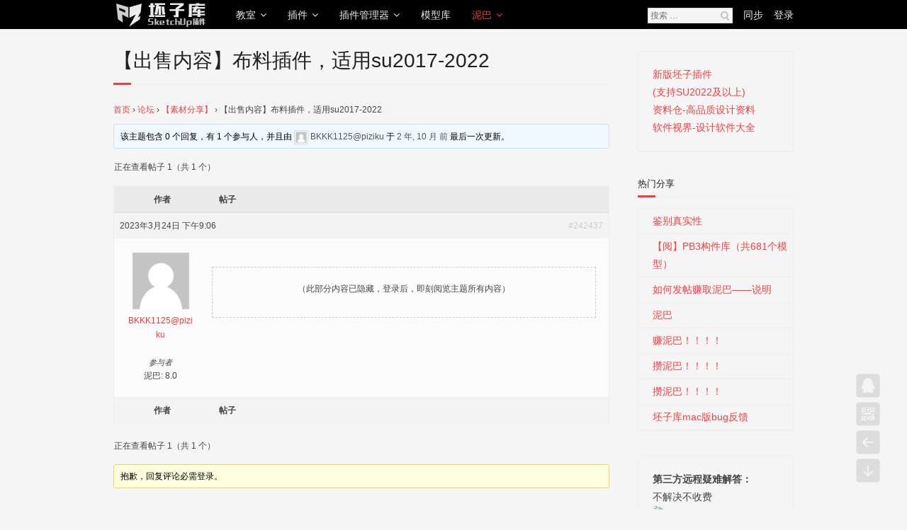

--- FILE ---
content_type: text/html; charset=UTF-8
request_url: http://www.piziku.com/forums/topic/chu-shou-nei-rong-bu-liao-cha-jian-shi-yong-su2017-2022
body_size: 50568
content:
<!DOCTYPE html>
<html>
<head>
<meta http-equiv="X-UA-Compatible" content="IE=edge,chrome=1">
<meta http-equiv="content-type" content="text/html;charset=utf-8">
<!---->
<meta name="viewport" content="width=device-width" />
<!--[if !IE]>
<script src="http://qn-piziku.piziku.com/wp-content/themes/minamaze/lib/scripts/html5.js" type="text/javascript"></script>
<![endif]-->
<meta name="description" content="首页 &rsaquo; 论坛 &rsaquo; 【素材分享】 &rsaquo; 【出售内容】布料插件，适用su2017-2022 该主题包含 0 个回复，有 1 个参与人，并且由 &nbsp;BKKK1125@piziku 于 2 年, 10 月 前 最后一次更新。 正在查看帖子 1（共 1 个） 作者 帖子 2023年3月24日 下午9:06 #242437 BKKK1125@piziku参与者&hellip;" />
<meta name="keywords" content="" />

<title>主题：【出售内容】布料插件，适用su2017-2022 | </title>
<link rel="alternate" type="application/rss+xml" title="SketchUp坯子库 &raquo; Feed" href="http://www.piziku.com/feed" />
<link rel="alternate" type="application/rss+xml" title="SketchUp坯子库 &raquo; 评论Feed" href="http://www.piziku.com/comments/feed" />
<link rel='stylesheet' id='ezas-css-frontend-css'  href='http://qn-piziku.piziku.com/wp-content/plugins/ez-ajax-search/assets/css/ezas-frontend.css?ver=1533362060' type='text/css' media='all' />
<link rel='stylesheet' id='login-with-ajax-css'  href='http://qn-piziku.piziku.com/wp-content/plugins/login-with-ajax/widget/widget.css?ver=1533362060' type='text/css' media='all' />
<link rel='stylesheet' id='bbp-default-css'  href='http://qn-piziku.piziku.com/wp-content/plugins/bbpress/templates/default/css/bbpress.css?ver=1533362060' type='text/css' media='screen' />
<link rel='stylesheet' id='font-awesome-min-css'  href='http://qn-piziku.piziku.com/wp-content/themes/minamaze/lib/extentions/font-awesome/css/font-awesome.min.css?ver=1533362060' type='text/css' media='all' />
<link rel='stylesheet' id='font-awesome-cdn-css'  href='http://qn-piziku.piziku.com/wp-content/themes/minamaze/lib/extentions/font-awesome-4.2.0/css/font-awesome.min.css?ver=1533362060' type='text/css' media='all' />
<link rel='stylesheet' id='dashicons-css-css'  href='http://qn-piziku.piziku.com/wp-content/themes/minamaze/lib/extentions/dashicons/css/dashicons.css?ver=1533362060' type='text/css' media='all' />
<link rel='stylesheet' id='bootstrap-css'  href='http://qn-piziku.piziku.com/wp-content/themes/minamaze/lib/extentions/bootstrap/css/bootstrap.min.css?ver=1533362060' type='text/css' media='all' />
<link rel='stylesheet' id='prettyPhoto-css'  href='http://qn-piziku.piziku.com/wp-content/themes/minamaze/lib/extentions/prettyPhoto/css/prettyPhoto.css?ver=1533362060' type='text/css' media='all' />
<link rel='stylesheet' id='style-css'  href='http://qn-piziku.piziku.com/wp-content/themes/minamaze/style.css?ver=1533362060' type='text/css' media='all' />
<link rel='stylesheet' id='shortcodes-css'  href='http://qn-piziku.piziku.com/wp-content/themes/minamaze/styles/style-shortcodes.css?ver=1533362060' type='text/css' media='all' />
<link rel='stylesheet' id='d4p-bbattachments-css-css'  href='http://qn-piziku.piziku.com/wp-content/plugins/gd-bbpress-attachments/css/gd-bbpress-attachments.css?ver=1533362060' type='text/css' media='all' />
<link rel='stylesheet' id='mycred-widget-css'  href='http://qn-piziku.piziku.com/wp-content/plugins/mycred/assets/css/widget.css?ver=1533362060' type='text/css' media='all' />
<link rel='stylesheet' id='sidebarright-css'  href='http://qn-piziku.piziku.com/wp-content/themes/minamaze/styles/layouts/thinkup-right-sidebar.css?ver=1533362060' type='text/css' media='all' />
<link rel='stylesheet' id='responsive-css'  href='http://qn-piziku.piziku.com/wp-content/themes/minamaze/styles/style-responsive.css?ver=1533362060' type='text/css' media='all' />
<script type='text/javascript' src='http://cdn.staticfile.org/jquery/1.11.1/jquery.min.js?ver=1533362060'></script>
<script type='text/javascript' src='http://cdn.staticfile.org/jquery-migrate/1.2.1/jquery-migrate.min.js?ver=1533362060'></script>
<script type='text/javascript' src='http://qn-piziku.piziku.com/wp-content/plugins/login-with-ajax/widget/login-with-ajax.js?ver=1533362060'></script>
<link rel="EditURI" type="application/rsd+xml" title="RSD" href="http://www.piziku.com/xmlrpc.php?rsd" />
<link rel="wlwmanifest" type="application/wlwmanifest+xml" href="http://www.piziku.com/wp-includes/wlwmanifest.xml" /> 
<link rel='next' title='如何发帖赚取泥巴——说明' href='http://www.piziku.com/forums/topic/ru-he-fa-tie-zhuan-qu-ni-ba-shuo-ming' />
<link rel='canonical' href='http://www.piziku.com/forums/topic/chu-shou-nei-rong-bu-liao-cha-jian-shi-yong-su2017-2022' />
<link rel='shortlink' href='http://www.piziku.com/?p=242437' />

<!--Plugin WP Toolbar Removal 2014.0816.0392 Active - Tag 74be16979710d4c4e7c6647856088456-->

<!--Site Optimized to Speedup Control Panel Minimize Memory Consumption with Disabled Toolbar-->

<script type="text/javascript">
                /* <![CDATA[ */
                var gdbbPressAttachmentsInit = {
                    max_files: 4                };
                /* ]]> */
        </script><link rel="Shortcut Icon" type="image/x-icon" href="http://qn-piziku.piziku.com/wp-content/uploads/2015/04/v-small.png" /><script type="text/javascript" src="http://cdn.staticfile.org/jquery/1.11.1/jquery.min.js"></script>
<script type='text/javascript'>
///////////////////////
function pizi_realdown(msg){
	alert(msg);
	window.location=msg;
};
//////////////////////
function pizi_tijiao(msg11)
{
    if (/SketchUp/i.test(navigator.userAgent)) {
    	$.ajax({
        	type:'post',
        	url:'/pz/dow2.php',
		dataType: "text",
		async : true,
        	data:"na="+msg11,
        	success: function(data){window.location=data;}, //显示操作提示
		error: function(){alert("对不起，服务器开小差了！");}
    	});
    } else {
    	alert("请先安装：坯子库管理器，并在SketchUp里点击按钮\n\n请查看安装说明");
    }
};
function pizi_tijiao_rbz(msg11)
{
    if (/SketchUp/i.test(navigator.userAgent)) {
        window.location=msg11;
    } else {
        alert("请先安装：坯子库管理器，并在SketchUp里点击按钮\n\n请查看安装说明");
    }
};

</script>

</head>

<body class="topic bbpress single single-topic postid-242437 layout-responsive header-style1 group-blog">

<div id="body-core" class="hfeed site">

	<header id="site-header" style="">

		<!--修改header的高度-->
		<div id="header" style="padding:0px;">
			<div id="header-core" >
			
			<div id="logo" style="margin:0px 0px -10px 0px;padding-top:3px;float:left;">
				<a rel="home" href="http://www.piziku.com/"><img src="http://qn-piziku.piziku.com/wp-content/uploads/2016/05/logo1605182.png" alt="Logo"></a>
			</div>			
			<div style="float:right;padding:0px 0px 0px 15px;">
				<div style="padding:11px 0px 0px 0px;"><a style="color:#eee;" href="https://id.dazhanghao.com/signin?client_id=1001&redirect_uri=http://www.piziku.com/piziku-oauth&response_type=code&state=http%3A%2F%2Fwww.piziku.com%2Fforums%2Ftopic%2Fchu-shou-nei-rong-bu-liao-cha-jian-shi-yong-su2017-2022">登录</a></div>			</div>
			<div style="float:right;padding:0px 0px 0px 15px;cursor:pointer;" onmousedown="if(document.getElementById('logindiv').style.display == 'none'){document.getElementById('logindiv').style.display = 'block'}else{document.getElementById('logindiv').style.display = 'none'};">
				<div style="padding:11px 0px 0px 0px;"><a style="color:#eee;">同步</a></div>			</div>
			<!--增加搜索代码-->
                        <div style="width:30%;float:right">
                        	<div class='ezas-wrapper ezas-theme-default' data-id='2699' data-settings='{"caching":"false","count":"12","id":2699,"min_length":"2","text_empty":"\u6ca1\u6709\u641c\u7d22\u5230\u5185\u5bb9\uff0c\u8bf7\u66f4\u6362\u5173\u952e\u8bcd"}'><script type="text/javascript">
function delHtmlTag(str)
{
   var str=str.replace(/<\/?[^>]*>/gim,"");//去掉所有的html标记
   var result=str.replace(/(^\s+)|(\s+$)/g,"");//去掉前后空格
   return  result.replace(/\s/g,"");//去除文章中间空格
}
function checkall(){
//return false;
var name = document.getElementById("pizisearch").value;
if(name == ""){
    //alert("111");
    return false;
};
var strr=delHtmlTag(name);
if(strr.length==0){return false};
if(escape(strr).indexOf("%u")<0){
	if(strr.length<2){alert("请至少输入两个字符搜索");return false};
};
};
//搜索框伸缩
$(document).ready(function(){
   $(".search1").focus(function(){
  	                    $(this).stop(true,false).animate({width:"100%"},"slow");
           });
   $(".search1").blur(function(){
 	$(this).delay(100).animate({width:"120px"},"slow");
				});
});
</script>
	<form method="get" class="searchform" style="display:block;width:100%;height:30px;line-height:0px;text-align:right;vertical-align: middle;padding:11px 0px 0px 0px;" onsubmit="return checkall()" action="http://www.piziku.com/" role="search">
		<!--调整input的高度-->
				<input type="text" class="search1" name="s" id="pizisearch" style="font-size:12px;height:22px;line-height:18px;width:120px;vertical-align:middle;padding:0px;color:#333; background-color:#f5f5f5;border:solid 1px #ddd;" value="" placeholder=" 搜索 &hellip;" />
		<input type="submit" class="searchsubmit" style="font-size:12px;height:20px;line-height:0px;width:0px;text-align:center;vertical-align: middle;padding:0px;display:block;position:absolute;" name="submit;background:#ddd;" value="搜索" />
<img src="http://qn-piziwordpressuse.piziku.com/search.png" style="position:absolute;top:16px;right:5px;width:12px;">	
</form>
<div class='ezas-clear'><span class='ezas-clear-button'></span></div><div class='ezas-results ezas-results-absolute'></div><div class='ezas-searching ezas-results-absolute'><img src='http://qn-piziku.piziku.com/wp-content/plugins/ez-ajax-search/assets/img/loading-icons/loading-1.gif' alt='搜索中...' class='ezas-loading-icon' /> 搜索中...</div></div>                        </div>
			<!--增加搜索代码-->
			<div style="width:100%;position:absolute;max-width:960px;z-index:199;top:42px;">
                        	<div id="logindiv" style="display:none;">	<div class="lwa lwa-default">        <form class="lwa-form" action="http://www.piziku.com/wp-login.php" method="post">
        	<div>
        	<span class="lwa-status"></span>
            <table>
                <tr class="lwa-username">
                    <td class="lwa-username-label">
                        <label>用户名</label>
                    </td>
                    <td class="lwa-username-input">
                        <input type="text" name="log" />
                    </td>
                </tr>
                <tr class="lwa-password">
                    <td class="lwa-password-label">
                        <label>密码</label>
                    </td>
                    <td class="lwa-password-input">
                        <input type="password" name="pwd" />
                    </td>
                </tr>
                <tr><td colspan="2"></td></tr>
                <tr class="lwa-submit">
                    <td class="lwa-submit-button">
                        <input type="submit" name="wp-submit" id="lwa_wp-submit" value="同步账户" tabindex="100" />
                        <input type="hidden" name="lwa_profile_link" value="" />
                        <input type="hidden" name="login-with-ajax" value="login" />
						                    </td>
                    <td class="lwa-submit-links">
                        <!--<input name="rememberme" type="checkbox" class="lwa-rememberme" value="forever" /> <label>--><!--</label>
                        <br />-->
												<a href="https://id.dazhanghao.com/signin?client_id=1001&redirect_uri=http://www.piziku.com/piziku-oauth&response_type=code&state=http%3A%2F%2Fwww.piziku.com%2Fforums%2Ftopic%2Fchu-shou-nei-rong-bu-liao-cha-jian-shi-yong-su2017-2022">新版登录,注册,密码找回</a>						<a class="lwa-links-remember1" href="http://www.piziku.com/wp-login.php?action=lostpassword" title="Password Lost and Found"></a>
						                        						<!--<br />-->
						&nbsp;<a href="http://www.piziku.com/wp-login.php?action=register" class="lwa-links-register1 lwa-links-modal1"></a>
                                            </td>
                </tr>
            </table>
            </div>
        </form>
                <form class="lwa-remember" action="http://www.piziku.com/wp-login.php?action=lostpassword" method="post" style="display:none;">
        	<div>
        	<span class="lwa-status"></span>
            <table>
                <tr>
                    <td>
                        <strong>密码找回</strong>         
                    </td>
                </tr>
                <tr>
                    <td class="lwa-remember-email">  
                                                <input type="text" name="user_login" class="lwa-user-remember" value="您的用户名或E-mail" onfocus="if(this.value == '您的用户名或E-mail'){this.value = '';}" onblur="if(this.value == ''){this.value = '您的用户名或E-mail'}" />
                                            </td>
                </tr>
                <tr>
                    <td class="lwa-remember-buttons">
                        <input type="submit" value="获得新密码" class="lwa-button-remember" />
                        <a href="#" class="lwa-links-remember-cancel">取消</a>
                        <input type="hidden" name="login-with-ajax" value="remember" />
                    </td>
                </tr>
            </table>
            </div>
        </form>
        				<div class="lwa-register lwa-register-default lwa-modal" style="display:none;">
			<h4>新用户注册</h4>
			<p><em class="lwa-register-tip">密码将会发送到您的E-mail,登录后可以更改密码</em></p>
			<form class="lwa-register-form" action="http://www.piziku.com/wp-login.php?action=register" method="post">
				<div>
				<span class="lwa-status"></span>
				<p class="lwa-username">
					<label>用户名<br />
					<input type="text" name="user_login" id="user_login" class="input" size="20" tabindex="10" /></label>
				</p>
				<p class="lwa-email">
					<label>E-mail<br />
					<input type="text" name="user_email" id="user_email" class="input" size="25" tabindex="20" /></label>
				</p>
												<p class="submit">
					<input type="submit" name="wp-submit" id="wp-submit" class="button-primary" value="注册" tabindex="100" />
				</p>
		        <input type="hidden" name="login-with-ajax" value="register" />
		        </div>
			</form>
		</div>
			</div>
</div> 
                        </div>
<!--static menu start-->
<div id="header-links" class="main-navigation" style="float:left;padding-left:20px;">
				<div id="header-links-inner" class="header-links">
					<ul id="menu-premenu1" class="menu"><li id="menu-item-10516" class="menu-item menu-item-type-custom menu-item-object-custom menu-item-has-children menu-item-10516"><a href="http://www.piziku.com/category/jc">教室</a>
<ul class="sub-menu">
	<li id="menu-item-14444" class="menu-item menu-item-type-taxonomy menu-item-object-category menu-item-has-children menu-item-14444"><a href="http://www.piziku.com/category/jc/album">专辑</a>
	<ul class="sub-menu">
		<li id="menu-item-14508" class="menu-item menu-item-type-taxonomy menu-item-object-category menu-item-14508"><a href="http://www.piziku.com/category/jc/album/ncutdcx">古建筑-小n</a></li>
		<li id="menu-item-14445" class="menu-item menu-item-type-taxonomy menu-item-object-category menu-item-14445"><a href="http://www.piziku.com/category/jc/album/shaoxiao">少校-LA</a></li>
	</ul>
</li>
	<li id="menu-item-2210" class="menu-item menu-item-type-custom menu-item-object-custom menu-item-has-children menu-item-2210"><a href="http://www.piziku.com/category/jc">教程</a>
	<ul class="sub-menu">
		<li id="menu-item-2195" class="menu-item menu-item-type-taxonomy menu-item-object-category menu-item-2195"><a href="http://www.piziku.com/category/jc/jian-mo-jiao-cheng">SketchUp建模教程</a></li>
	</ul>
</li>
	<li id="menu-item-2201" class="menu-item menu-item-type-custom menu-item-object-custom menu-item-has-children menu-item-2201"><a href="http://www.piziku.com/category/view">视界</a>
	<ul class="sub-menu">
		<li id="menu-item-2196" class="menu-item menu-item-type-taxonomy menu-item-object-category menu-item-2196"><a href="http://www.piziku.com/category/view/architecture">建筑 | 室内</a></li>
		<li id="menu-item-2197" class="menu-item menu-item-type-taxonomy menu-item-object-category menu-item-2197"><a href="http://www.piziku.com/category/view/landscape">景观 | 规划</a></li>
		<li id="menu-item-2198" class="menu-item menu-item-type-taxonomy menu-item-object-category menu-item-2198"><a href="http://www.piziku.com/category/view/design">设计 | 艺术</a></li>
		<li id="menu-item-2199" class="menu-item menu-item-type-taxonomy menu-item-object-category menu-item-2199"><a href="http://www.piziku.com/category/view/photography">摄影 | 绘画</a></li>
		<li id="menu-item-2200" class="menu-item menu-item-type-taxonomy menu-item-object-category menu-item-2200"><a href="http://www.piziku.com/category/view/people">人物 | 观点</a></li>
	</ul>
</li>
	<li id="menu-item-2209" class="menu-item menu-item-type-post_type menu-item-object-page menu-item-2209"><a href="http://www.piziku.com/forums/forum/sucai">论坛发帖</a></li>
</ul>
</li>
<li id="menu-item-2194" class="menu-item menu-item-type-taxonomy menu-item-object-category menu-item-has-children menu-item-2194"><a href="http://www.piziku.com/category/plugins">插件</a>
<ul class="sub-menu">
	<!--<li id="menu-item-2183" class="menu-item menu-item-type-post_type menu-item-object-page menu-item-2183"><a href="http://www.piziku.com/pi-zi-cha-jian">安装坯子库管理器</a></li>-->
	<li id="menu-item-2262" class="menu-item menu-item-type-taxonomy menu-item-object-category menu-item-2262"><a href="http://www.piziku.com/category/plugins/jihegongju">集合工具</a></li>
	<li id="menu-item-2260" class="menu-item menu-item-type-taxonomy menu-item-object-category menu-item-2260"><a href="http://www.piziku.com/category/plugins/xianmian">线面工具</a></li>
	<li id="menu-item-2259" class="menu-item menu-item-type-taxonomy menu-item-object-category menu-item-2259"><a href="http://www.piziku.com/category/plugins/tuila">移缩推拉</a></li>
	<li id="menu-item-2255" class="menu-item menu-item-type-taxonomy menu-item-object-category menu-item-2255"><a href="http://www.piziku.com/category/plugins/fangwu">房屋建构</a></li>
	<li id="menu-item-2256" class="menu-item menu-item-type-taxonomy menu-item-object-category menu-item-2256"><a href="http://www.piziku.com/category/plugins/jingguan">景观规划</a></li>
	<li id="menu-item-2257" class="menu-item menu-item-type-taxonomy menu-item-object-category menu-item-2257"><a href="http://www.piziku.com/category/plugins/caizhi">材质渲染</a></li>
	<li id="menu-item-2704" class="menu-item menu-item-type-taxonomy menu-item-object-category menu-item-2704"><a href="http://www.piziku.com/category/plugins/donghua">相机动画</a></li>
	<li id="menu-item-2252" class="menu-item menu-item-type-taxonomy menu-item-object-category menu-item-2252"><a href="http://www.piziku.com/category/plugins/shiti">体块实体</a></li>
	<li id="menu-item-2253" class="menu-item menu-item-type-taxonomy menu-item-object-category menu-item-2253"><a href="http://www.piziku.com/category/plugins/pouqie">剖切标注</a></li>
	<li id="menu-item-2261" class="menu-item menu-item-type-taxonomy menu-item-object-category menu-item-2261"><a href="http://www.piziku.com/category/plugins/fuzhu">辅助工具</a></li>
	<li id="menu-item-2258" class="menu-item menu-item-type-taxonomy menu-item-object-category menu-item-2258"><a href="http://www.piziku.com/category/plugins/wuli">物理分析</a></li>
	<li id="menu-item-2254" class="menu-item menu-item-type-taxonomy menu-item-object-category menu-item-2254"><a href="http://www.piziku.com/category/plugins/tuceng">图层群组</a></li>
</ul>
</li>
<li id="menu-item-2202" class="menu-item menu-item-type-custom menu-item-object-custom menu-item-has-children menu-item-2202"><a href="http://www.piziku.com/pi-zi-cha-jian">插件管理器</a>
<ul class="sub-menu">
<li id="menu-item-2260" class="menu-item menu-item-type-taxonomy menu-item-object-category menu-item-2260"><a href="http://www.piziku.com/pi-zi-cha-jian">安装插件管理器</a></li>
<li id="menu-item-2261" class="menu-item menu-item-type-taxonomy menu-item-object-category menu-item-2261"><a href="http://www.piziku.com/wen-ti-hui-zong">常见问题汇总</a></li>
</ul>
</li>
<li id="menu-item-14310" class="menu-item menu-item-type-post_type menu-item-object-page menu-item-14310"><a href="http://www.piziku.com/mod">模型库</a></li>
<li id="menu-item-2187" class="menu-item menu-item-type-post_type menu-item-object-page current-menu-item page_item page-item-7 current_page_item menu-item-has-children menu-item-2187"><a href="http://www.piziku.com/more">泥巴</a>
<ul class="sub-menu">
	<li id="menu-item-2189" class="menu-item menu-item-type-post_type menu-item-object-page menu-item-2189"><a href="http://www.piziku.com/huo-qu-ni-ba">获取泥巴</a></li>
	<li id="menu-item-12667" class="menu-item menu-item-type-custom menu-item-object-custom menu-item-12667"><a href="http://www.piziku.com/buy">购买泥巴</a></li>
</ul>
</li>
</ul>				</div>
			</div>
</div>
<!--static menu end-->
<!--static menu mobile start-->
<div id="header-mobile"><div id="header-responsive"><a class="btn-navbar" data-toggle="collapse" data-target=".nav-collapse"><span class="icon-bar"></span><span class="icon-bar"></span><span class="icon-bar"></span></a><div id="header-responsive-inner" class="responsive-links nav-collapse collapse"><ul id="menu-premenu1" class=""><li id="menu-item-10516" class="menu-item menu-item-type-custom menu-item-object-custom current-menu-item current-menu-ancestor current-menu-parent menu-item-has-children menu-item-10516"><a href="http://www.piziku.com/category/jc">教室</a>
<ul class="sub-menu">
	<li id="menu-item-14444" class="menu-item menu-item-type-taxonomy menu-item-object-category menu-item-has-children menu-item-14444"><a href="http://www.piziku.com/category/jc/album"><span>&nbsp; &nbsp; &nbsp; &nbsp; - 专辑</span></a>
	<ul class="sub-menu">
		<li id="menu-item-14508" class="menu-item menu-item-type-taxonomy menu-item-object-category menu-item-14508"><a href="http://www.piziku.com/category/jc/album/ncutdcx"><span>&nbsp; &nbsp; &nbsp; &nbsp; &nbsp; &nbsp; &nbsp; &nbsp; - 古建筑-小n</span></a></li>
		<li id="menu-item-14445" class="menu-item menu-item-type-taxonomy menu-item-object-category menu-item-14445"><a href="http://www.piziku.com/category/jc/album/shaoxiao"><span>&nbsp; &nbsp; &nbsp; &nbsp; &nbsp; &nbsp; &nbsp; &nbsp; - 少校-LA</span></a></li>
	</ul>
</li>
	<li id="menu-item-2210" class="menu-item menu-item-type-custom menu-item-object-custom current-menu-item menu-item-has-children menu-item-2210"><a href="http://www.piziku.com/category/jc"><span>&nbsp; &nbsp; &nbsp; &nbsp; - 教程</span></a>
	<ul class="sub-menu">
		<li id="menu-item-2195" class="menu-item menu-item-type-taxonomy menu-item-object-category menu-item-2195"><a href="http://www.piziku.com/category/jc/jian-mo-jiao-cheng"><span>&nbsp; &nbsp; &nbsp; &nbsp; &nbsp; &nbsp; &nbsp; &nbsp; - SketchUp建模教程</span></a></li>
	</ul>
</li>
	<li id="menu-item-2201" class="menu-item menu-item-type-custom menu-item-object-custom menu-item-has-children menu-item-2201"><a href="http://www.piziku.com/category/view"><span>&nbsp; &nbsp; &nbsp; &nbsp; - 视界</span></a>
	<ul class="sub-menu">
		<li id="menu-item-2196" class="menu-item menu-item-type-taxonomy menu-item-object-category menu-item-2196"><a href="http://www.piziku.com/category/view/architecture"><span>&nbsp; &nbsp; &nbsp; &nbsp; &nbsp; &nbsp; &nbsp; &nbsp; - 建筑 | 室内</span></a></li>
		<li id="menu-item-2197" class="menu-item menu-item-type-taxonomy menu-item-object-category menu-item-2197"><a href="http://www.piziku.com/category/view/landscape"><span>&nbsp; &nbsp; &nbsp; &nbsp; &nbsp; &nbsp; &nbsp; &nbsp; - 景观 | 规划</span></a></li>
		<li id="menu-item-2198" class="menu-item menu-item-type-taxonomy menu-item-object-category menu-item-2198"><a href="http://www.piziku.com/category/view/design"><span>&nbsp; &nbsp; &nbsp; &nbsp; &nbsp; &nbsp; &nbsp; &nbsp; - 设计 | 艺术</span></a></li>
		<li id="menu-item-2199" class="menu-item menu-item-type-taxonomy menu-item-object-category menu-item-2199"><a href="http://www.piziku.com/category/view/photography"><span>&nbsp; &nbsp; &nbsp; &nbsp; &nbsp; &nbsp; &nbsp; &nbsp; - 摄影 | 绘画</span></a></li>
		<li id="menu-item-2200" class="menu-item menu-item-type-taxonomy menu-item-object-category menu-item-2200"><a href="http://www.piziku.com/category/view/people"><span>&nbsp; &nbsp; &nbsp; &nbsp; &nbsp; &nbsp; &nbsp; &nbsp; - 人物 | 观点</span></a></li>
	</ul>
</li>
	<li id="menu-item-2209" class="menu-item menu-item-type-post_type menu-item-object-page menu-item-2209"><a href="http://www.piziku.com/tou-gao"><span>&nbsp; &nbsp; &nbsp; &nbsp; - 投稿</span></a></li>
</ul>
</li>
<li id="menu-item-2194" class="menu-item menu-item-type-taxonomy menu-item-object-category menu-item-has-children menu-item-2194"><a href="http://www.piziku.com/category/plugins">插件</a>
<ul class="sub-menu">
	<li id="menu-item-2183" class="menu-item menu-item-type-post_type menu-item-object-page menu-item-2183"><a href="http://www.piziku.com/pi-zi-cha-jian"><span>&nbsp; &nbsp; &nbsp; &nbsp; - 安装坯子库管理器</span></a></li>
	<li id="menu-item-2262" class="menu-item menu-item-type-taxonomy menu-item-object-category menu-item-2262"><a href="http://www.piziku.com/category/plugins/jihegongju"><span>&nbsp; &nbsp; &nbsp; &nbsp; - 集合工具</span></a></li>
	<li id="menu-item-2260" class="menu-item menu-item-type-taxonomy menu-item-object-category menu-item-2260"><a href="http://www.piziku.com/category/plugins/xianmian"><span>&nbsp; &nbsp; &nbsp; &nbsp; - 线面工具</span></a></li>
	<li id="menu-item-2259" class="menu-item menu-item-type-taxonomy menu-item-object-category menu-item-2259"><a href="http://www.piziku.com/category/plugins/tuila"><span>&nbsp; &nbsp; &nbsp; &nbsp; - 移缩推拉</span></a></li>
	<li id="menu-item-2255" class="menu-item menu-item-type-taxonomy menu-item-object-category menu-item-2255"><a href="http://www.piziku.com/category/plugins/fangwu"><span>&nbsp; &nbsp; &nbsp; &nbsp; - 房屋建构</span></a></li>
	<li id="menu-item-2256" class="menu-item menu-item-type-taxonomy menu-item-object-category menu-item-2256"><a href="http://www.piziku.com/category/plugins/jingguan"><span>&nbsp; &nbsp; &nbsp; &nbsp; - 景观规划</span></a></li>
	<li id="menu-item-2257" class="menu-item menu-item-type-taxonomy menu-item-object-category menu-item-2257"><a href="http://www.piziku.com/category/plugins/caizhi"><span>&nbsp; &nbsp; &nbsp; &nbsp; - 材质渲染</span></a></li>
	<li id="menu-item-2704" class="menu-item menu-item-type-taxonomy menu-item-object-category menu-item-2704"><a href="http://www.piziku.com/category/plugins/donghua"><span>&nbsp; &nbsp; &nbsp; &nbsp; - 相机动画</span></a></li>
	<li id="menu-item-2252" class="menu-item menu-item-type-taxonomy menu-item-object-category menu-item-2252"><a href="http://www.piziku.com/category/plugins/shiti"><span>&nbsp; &nbsp; &nbsp; &nbsp; - 体块实体</span></a></li>
	<li id="menu-item-2253" class="menu-item menu-item-type-taxonomy menu-item-object-category menu-item-2253"><a href="http://www.piziku.com/category/plugins/pouqie"><span>&nbsp; &nbsp; &nbsp; &nbsp; - 剖切标注</span></a></li>
	<li id="menu-item-2261" class="menu-item menu-item-type-taxonomy menu-item-object-category menu-item-2261"><a href="http://www.piziku.com/category/plugins/fuzhu"><span>&nbsp; &nbsp; &nbsp; &nbsp; - 辅助工具</span></a></li>
	<li id="menu-item-2258" class="menu-item menu-item-type-taxonomy menu-item-object-category menu-item-2258"><a href="http://www.piziku.com/category/plugins/wuli"><span>&nbsp; &nbsp; &nbsp; &nbsp; - 物理分析</span></a></li>
	<li id="menu-item-2254" class="menu-item menu-item-type-taxonomy menu-item-object-category menu-item-2254"><a href="http://www.piziku.com/category/plugins/tuceng"><span>&nbsp; &nbsp; &nbsp; &nbsp; - 图层群组</span></a></li>
</ul>
</li>
<li id="menu-item-2202" class="menu-item menu-item-type-custom menu-item-object-custom menu-item-has-children menu-item-2202"><a href="http://www.piziku.com/forums">论坛</a>
<ul class="sub-menu">
	<li id="menu-item-2182" class="menu-item menu-item-type-post_type menu-item-object-page menu-item-2182"><a href="http://www.piziku.com/fa-biao-xin-zhu-ti"><span>&nbsp; &nbsp; &nbsp; &nbsp; - 【发帖】</span></a></li>
	<li id="menu-item-32775" class="menu-item menu-item-type-post_type menu-item-object-forum menu-item-32775"><a href="http://www.piziku.com/forums/forum/zhao-pin"><span>&nbsp; &nbsp; &nbsp; &nbsp; - 【招聘】</span></a></li>
	<li id="menu-item-2204" class="menu-item menu-item-type-post_type menu-item-object-forum menu-item-2204"><a href="http://www.piziku.com/forums/forum/pi-zi-ji-ke"><span>&nbsp; &nbsp; &nbsp; &nbsp; - 【坯子极客】</span></a></li>
	<li id="menu-item-2208" class="menu-item menu-item-type-post_type menu-item-object-forum menu-item-2208"><a href="http://www.piziku.com/forums/forum/pi-zi-shi-yong"><span>&nbsp; &nbsp; &nbsp; &nbsp; - 【坯子插件管理器】</span></a></li>
	<li id="menu-item-2207" class="menu-item menu-item-type-post_type menu-item-object-forum menu-item-2207"><a href="http://www.piziku.com/forums/forum/sketchup-cha-jian-tao-lun"><span>&nbsp; &nbsp; &nbsp; &nbsp; - 【插件】技术讨论</span></a></li>
	<li id="menu-item-2206" class="menu-item menu-item-type-post_type menu-item-object-forum menu-item-2206"><a href="http://www.piziku.com/forums/forum/si-lu"><span>&nbsp; &nbsp; &nbsp; &nbsp; - 【建模】技术讨论</span></a></li>
	<li id="menu-item-5596" class="menu-item menu-item-type-post_type menu-item-object-forum menu-item-5596"><a href="http://www.piziku.com/forums/forum/sketchup-xuan-ran"><span>&nbsp; &nbsp; &nbsp; &nbsp; - 【渲染】技术讨论</span></a></li>
	<li id="menu-item-2205" class="menu-item menu-item-type-post_type menu-item-object-forum menu-item-2205"><a href="http://www.piziku.com/forums/forum/sucai"><span>&nbsp; &nbsp; &nbsp; &nbsp; - 【素材分享】</span></a></li>
	<li id="menu-item-2203" class="menu-item menu-item-type-post_type menu-item-object-forum menu-item-2203"><a href="http://www.piziku.com/forums/forum/tou-su-yu-jian-yi"><span>&nbsp; &nbsp; &nbsp; &nbsp; - 【投诉与建议】</span></a></li>
</ul>
</li>
<li id="menu-item-14310" class="menu-item menu-item-type-post_type menu-item-object-page menu-item-14310"><a href="http://www.piziku.com/mod">模型库</a></li>
<li id="menu-item-2187" class="menu-item menu-item-type-post_type menu-item-object-page menu-item-has-children menu-item-2187"><a href="http://www.piziku.com/more">泥巴</a>
<ul class="sub-menu">
	<li id="menu-item-2189" class="menu-item menu-item-type-post_type menu-item-object-page menu-item-2189"><a href="http://www.piziku.com/huo-qu-ni-ba"><span>&nbsp; &nbsp; &nbsp; &nbsp; - 获取泥巴</span></a></li>
	<li id="menu-item-12667" class="menu-item menu-item-type-custom menu-item-object-custom menu-item-12667"><a href="http://www.piziku.com/buy"><span>&nbsp; &nbsp; &nbsp; &nbsp; - SU插件众筹活动，赠送泥巴</span></a></li>
</ul>
</li>
</ul></div></div></div>
<!--static menu mobile end-->
	</div>
	</header>

	<div style="padding:50px 0px 0px 0px"></div>
	

	<div id="content" >
	<div id="content-core">

		<div id="main">
		<div id="intro" class="option1"><div id="intro-core"><h1 class="page-title"><span>【出售内容】布料插件，适用su2017-2022</span></h1></div></div>		<div id="main-core">
		
			
				
		<article id="post-242437" class="post-242437 topic type-topic status-publish hentry">

		
<div id="bbpress-forums">

	<div class="bbp-breadcrumb"><p><a href="http://www.piziku.com/" class="bbp-breadcrumb-home">首页</a> <span class="bbp-breadcrumb-sep">&rsaquo;</span> <a href="http://www.piziku.com/forums" class="bbp-breadcrumb-root">论坛</a> <span class="bbp-breadcrumb-sep">&rsaquo;</span> <a href="http://www.piziku.com/forums/forum/sucai" class="bbp-breadcrumb-forum">【素材分享】</a> <span class="bbp-breadcrumb-sep">&rsaquo;</span> <span class="bbp-breadcrumb-current">【出售内容】布料插件，适用su2017-2022</span></p></div>
	
	
		
		<div class="bbp-template-notice info"><p class="bbp-topic-description">该主题包含 0 个回复，有 1 个参与人，并且由 <a href="http://www.piziku.com/forums/users/764285818-qq-com-piziku" title="查看 BKKK1125@piziku 的档案" class="bbp-author-avatar" rel="nofollow"><img src="http://qn-piziku.piziku.com/wp-content/plugins/wp-user-avatar/images/wpua-32x32.png" width="14" height="14" alt="" class="avatar avatar-14 wp-user-avatar wp-user-avatar-14 photo avatar-default" /></a>&nbsp;<a href="http://www.piziku.com/forums/users/764285818-qq-com-piziku" title="查看 BKKK1125@piziku 的档案" class="bbp-author-name" rel="nofollow">BKKK1125@piziku</a> 于 <a href="http://www.piziku.com/forums/topic/chu-shou-nei-rong-bu-liao-cha-jian-shi-yong-su2017-2022" title="【出售内容】布料插件，适用su2017-2022">2 年, 10 月 前</a> 最后一次更新。</p></div>
		
		
			

<div class="bbp-pagination">
	<div class="bbp-pagination-count">
		
		正在查看帖子 1（共 1 个）
	</div>

	<div class="bbp-pagination-links">

		
	</div>
</div>


			

<ul id="topic-242437-replies" class="forums bbp-replies">

	<li class="bbp-header">

		<div class="bbp-reply-author">作者</div><!-- .bbp-reply-author -->

		<div class="bbp-reply-content">

			
				帖子
				
				
			
		</div><!-- .bbp-reply-content -->

	</li><!-- .bbp-header -->

	<li class="bbp-body">

		
			
				
<div id="post-242437" class="bbp-reply-header">

	<div class="bbp-meta">

		<span class="bbp-reply-post-date">2023年3月24日 下午9:06</span>

		
		<a href="http://www.piziku.com/forums/topic/chu-shou-nei-rong-bu-liao-cha-jian-shi-yong-su2017-2022/#post-242437" class="bbp-reply-permalink">#242437</a>

		
		<span class="bbp-admin-links"></span>
		
	</div><!-- .bbp-meta -->

</div><!-- #post-242437 -->

<div class="post-242437 topic type-topic status-publish hentry odd bbp-parent-forum-765 bbp-parent-topic-242437 bbp-reply-position-1 user-id-548150 topic-author">

	<div class="bbp-reply-author">

		
		<a href="http://www.piziku.com/forums/users/764285818-qq-com-piziku" title="查看 BKKK1125@piziku 的档案" class="bbp-author-avatar" rel="nofollow"><img src="http://qn-piziku.piziku.com/wp-content/plugins/wp-user-avatar/images/wpua-96x96.png" width="80" height="80" alt="" class="avatar avatar-80 wp-user-avatar wp-user-avatar-80 photo avatar-default" /></a><br /><a href="http://www.piziku.com/forums/users/764285818-qq-com-piziku" title="查看 BKKK1125@piziku 的档案" class="bbp-author-name" rel="nofollow">BKKK1125@piziku</a><br /><div class="bbp-author-role">参与者</div>
		
		<div class="mycred-balance">泥巴: 8.0</div>
	</div><!-- .bbp-reply-author -->

	<div class="bbp-reply-content">

		
		<div align="center" valign="middle" style="width:100%;height:50px;border:1px dashed #ccc;margin:20px 0px 20px 0px;padding-top:20px">
<div class="mycred-content-forsale">
<div>（此部分内容已隐藏，登录后，即刻阅览主题所有内容）</div>
</div>
</div>

		
	</div><!-- .bbp-reply-content -->

</div><!-- .reply -->

			
		
	</li><!-- .bbp-body -->

	<li class="bbp-footer">

		<div class="bbp-reply-author">作者</div>

		<div class="bbp-reply-content">

			
				帖子
			
		</div><!-- .bbp-reply-content -->

	</li><!-- .bbp-footer -->

</ul><!-- #topic-242437-replies -->


			

<div class="bbp-pagination">
	<div class="bbp-pagination-count">
		
		正在查看帖子 1（共 1 个）
	</div>

	<div class="bbp-pagination-links">

		
	</div>
</div>


		
		


	<div id="no-reply-242437" class="bbp-no-reply">
		<div class="bbp-template-notice">
			<p>抱歉，回复评论必需登录。</p>
		</div>
	</div>



	
	
</div>

		</article>

				
			

		</div><!-- #main-core -->
		</div><!-- #main -->
		
		<div id="sidebar">
		<div id="sidebar-core">

						<aside class="widget widget_text">			<div class="textwidget"><a target="_blank" href="https://piziku.com">新版坯子插件<br>(支持SU2022及以上)</a><br><a href="https://ziliaocang.com" target="blank">资料仓-高品质设计资料</a><br><a href="https://www.ruanjianshijie.com" target="blank">软件视界-设计软件大全</a></div>
		</aside><aside class="widget widget_display_topics"><h3 class="widget-title">热门分享</h3>
		<ul>

			
				<li>
					<a class="bbp-forum-title" href="http://www.piziku.com/forums/topic/jian-bie-zhen-shi-xing">鉴别真实性</a>

					
					
				</li>

			
				<li>
					<a class="bbp-forum-title" href="http://www.piziku.com/forums/topic/pb3-gou-jian-ku-gong-681-ge-mo-xing">【阅】PB3构件库（共681个模型）</a>

					
					
				</li>

			
				<li>
					<a class="bbp-forum-title" href="http://www.piziku.com/forums/topic/ru-he-fa-tie-zhuan-qu-ni-ba-shuo-ming">如何发帖赚取泥巴——说明</a>

					
					
				</li>

			
				<li>
					<a class="bbp-forum-title" href="http://www.piziku.com/forums/topic/ni-ba-13">泥巴</a>

					
					
				</li>

			
				<li>
					<a class="bbp-forum-title" href="http://www.piziku.com/forums/topic/zhuan-ni-ba-4">赚泥巴！！！！</a>

					
					
				</li>

			
				<li>
					<a class="bbp-forum-title" href="http://www.piziku.com/forums/topic/zan-ni-ba">攒泥巴！！！！</a>

					
					
				</li>

			
				<li>
					<a class="bbp-forum-title" href="http://www.piziku.com/forums/topic/zan-ni-ba-2">攒泥巴！！！！</a>

					
					
				</li>

			
				<li>
					<a class="bbp-forum-title" href="http://www.piziku.com/forums/topic/pi-zi-ku-mac-ban-bug-fan-kui">坯子库mac版bug反馈</a>

					
					
				</li>

			
		</ul>

		</aside><aside class="widget widget_text">			<div class="textwidget"><strong>第三方远程疑难解答：</strong><br>不解决不收费<br><a href="https://item.taobao.com/item.htm?ft=t&id=675768037588" target="_blank"><img class="wp-image-31514" src="http://qn-piziku.piziku.com/wp-content/uploads/2017/02/011640241.jpg?imageView2/2/w/16|watermark/1/image/aHR0cDovL3FuLXBpemlkaWFsb2dwbmcucGl6aWt1LmNvbS9zaHVpeWluX3NtYWxsLnBuZw==/dissolve/100/gravity/South/dx/5/dy/5" alt="011640241" width="16">&nbsp;草图大神旗舰店</a><br><a href="https://item.taobao.com/item.htm?spm=a2oq0.12575281.0.0.7f2b1debaJrTGC&amp;ft=t&amp;id=595794120617" target="_blank"><img class="wp-image-31514" src="http://qn-piziku.piziku.com/wp-content/uploads/2017/02/011640241.jpg?imageView2/2/w/16|watermark/1/image/aHR0cDovL3FuLXBpemlkaWFsb2dwbmcucGl6aWt1LmNvbS9zaHVpeWluX3NtYWxsLnBuZw==/dissolve/100/gravity/South/dx/5/dy/5" alt="011640241" width="16">&nbsp;你的插件助手</a><br><a href="https://item.taobao.com/item.htm?id=599510105028&amp;price=20&amp;sourceType=item&amp;sourceType=item&amp;suid=e1718b7c-1984-4184-ab3b-50b8163de285&amp;ut_sk=1.W5ORXzSn4f8DAM%2BQYyN%2BQ1fh_21646297_1564667827781.TaoPassword-WeiXin.1&amp;un=762f67682da2e4c1f3ba5a7177d3a823&amp;share_crt_v=1&amp;sp_tk=4oKkY2RIM1lSNjUycELigqQ=&amp;cpp=1&amp;shareurl=true&amp;spm=a313p.22.1bf.1054298231552&amp;short_name=h.eRNEM6T&amp;app=chrome" target="_blank"><img class="wp-image-31514" src="http://qn-piziku.piziku.com/wp-content/uploads/2017/02/011640241.jpg?imageView2/2/w/16|watermark/1/image/aHR0cDovL3FuLXBpemlkaWFsb2dwbmcucGl6aWt1LmNvbS9zaHVpeWluX3NtYWxsLnBuZw==/dissolve/100/gravity/South/dx/5/dy/5" alt="011640241" width="16">&nbsp;黔艺盛传媒</a><br><a href="https://item.taobao.com/item.htm?ft=t&id=629259250686" target="_blank"><img class="wp-image-31514" src="http://qn-piziku.piziku.com/wp-content/uploads/2017/02/011640241.jpg?imageView2/2/w/16|watermark/1/image/aHR0cDovL3FuLXBpemlkaWFsb2dwbmcucGl6aWt1LmNvbS9zaHVpeWluX3NtYWxsLnBuZw==/dissolve/100/gravity/South/dx/5/dy/5" alt="011640241" width="16">&nbsp;插件一号</a><br><a href="https://item.taobao.com/item.htm?id=632226993478" target="_blank"><img class="wp-image-31514" src="http://qn-piziku.piziku.com/wp-content/uploads/2017/02/011640241.jpg?imageView2/2/w/16|watermark/1/image/aHR0cDovL3FuLXBpemlkaWFsb2dwbmcucGl6aWt1LmNvbS9zaHVpeWluX3NtYWxsLnBuZw==/dissolve/100/gravity/South/dx/5/dy/5" alt="011640241" width="16">&nbsp;建筑设计大师学院</a><br><a href="https://item.taobao.com/item.htm?ft=t&id=631080056317" target="_blank"><img class="wp-image-31514" src="http://qn-piziku.piziku.com/wp-content/uploads/2017/02/011640241.jpg?imageView2/2/w/16|watermark/1/image/aHR0cDovL3FuLXBpemlkaWFsb2dwbmcucGl6aWt1LmNvbS9zaHVpeWluX3NtYWxsLnBuZw==/dissolve/100/gravity/South/dx/5/dy/5" alt="011640241" width="16">&nbsp;灵感铺子</a></div>
		</aside><aside class="widget widget_text">			<div class="textwidget"><b>提问题与讨论请至：</b><br><b><a href="https://tieba.baidu.com/f?kw=%E5%9D%AF%E5%AD%90%E5%BA%93&fr=index" target="_blank">坯子库吧</a></b><br></div>
		</aside><aside class="widget widget_text">			<div class="textwidget"><p style="text-align:center">坯子库微信公众号：</p>
<img width="100%" src="http://qn-piziwordpressuse.piziku.com/%E5%85%AC%E4%BC%97%E5%8F%B7.jpeg">
<br>
<p style="text-align:center">站长QQ号：521107000</p></div>
		</aside>
		</div>
		</div><!-- #sidebar -->
					</div>
	</div><!-- #content -->

	<footer>
		<!--static footer start-->
		<div id="footer">
			<div id="footer-core" class="option8">
				<div id="footer-col1" class="widget-area two_third"><aside class="widget widget_text">
									</aside></div>
				<div id="footer-col2" class="widget-area last one_third"><aside class="widget widget_text">			<div class="textwidget"><div style="width:100%;text-align:center;"><a href="https://dl.piziku.com/signin?client_id=1001&redirect_uri=http://www.piziku.com/piziku-oauth&response_type=code&state=http%3A%2F%2Fwww.piziku.com" style="color:grey">备用新版登录入口</a></div></aside></div>
			</div>
		</div>
		<!--static footer end-->		
	
		<div id="sub-footer">
		<div id="sub-footer-core">	

			<div class="copyright">
			<a href="http://www.piziku.com/ban-quan-ji-xin-xi-sheng-ming">本站版权及信息说明</a> 除非另行说明，本站所有内容均采用 CC BY-NC-ND/2.5/CN 许可协议 <br> Copyright©2015-<script>var myDate = new Date();document.write(myDate.getFullYear());</script> www.piziku.com,All Right Reserved | <a href="https://beian.miit.gov.cn/" target="_blank">京ICP备15019424号-1</a>			</div>	

		</div>
		</div>
	</footer><!-- footer -->

</div><!-- #body-core -->


<!--Plugin WP Toolbar Removal 2014.0816.0392 Active - Tag 74be16979710d4c4e7c6647856088456-->

<!--Site Optimized to Speedup Control Panel Minimize Memory Consumption with Disabled Toolbar-->

<script type='text/javascript' src='http://qn-piziku.piziku.com/wp-content/plugins/bbpress/templates/default/js/editor.js?ver=1533362060'></script>
<script type='text/javascript'>
/* <![CDATA[ */
var bbpTopicJS = {"bbp_ajaxurl":"http:\/\/www.piziku.com\/forums\/topic\/chu-shou-nei-rong-bu-liao-cha-jian-shi-yong-su2017-2022\/?bbp-ajax=true","generic_ajax_error":"\u51fa\u4e86\u9519\u3002\u5237\u65b0\u6d4f\u89c8\u5668\uff0c\u7136\u540e\u518d\u8bd5\u4e00\u6b21\u3002","is_user_logged_in":"","fav_nonce":"1f26914a42","subs_nonce":"e24e68cf08"};
/* ]]> */
</script>
<script type='text/javascript' src='http://qn-piziku.piziku.com/wp-content/plugins/bbpress/templates/default/js/topic.js?ver=1533362060'></script>
<script type='text/javascript' src='http://qn-piziku.piziku.com/wp-content/themes/minamaze/lib/extentions/prettyPhoto/jquery.prettyPhoto.js?ver=1533362060'></script>
<script type='text/javascript' src='http://qn-piziku.piziku.com/wp-content/themes/minamaze/lib/scripts/main-frontend.js?ver=1533362060'></script>
<script type='text/javascript' src='http://qn-piziku.piziku.com/wp-content/themes/minamaze/lib/extentions/bootstrap/js/bootstrap.js?ver=1533362060'></script>
<script type='text/javascript' src='http://qn-piziku.piziku.com/wp-content/themes/minamaze/lib/scripts/modernizr.js?ver=1533362060'></script>
<script type='text/javascript' src='http://qn-piziku.piziku.com/wp-content/themes/minamaze/lib/scripts/plugins/ResponsiveSlides/responsiveslides.min.js?ver=1533362060'></script>
<script type='text/javascript' src='http://qn-piziku.piziku.com/wp-content/themes/minamaze/lib/scripts/plugins/ResponsiveSlides/responsiveslides-call.js?ver=1533362060'></script>
<script type='text/javascript' src='http://qn-piziku.piziku.com/wp-content/plugins/gd-bbpress-attachments/js/gd-bbpress-attachments.js?ver=1533362060'></script>
<script type='text/javascript' src='http://qn-piziku.piziku.com/wp-content/plugins/mycred-alipay-payment-gateway/assets/js/sc.js?ver=1533362060'></script>
<script type='text/javascript'>
/* <![CDATA[ */
var ezas_vars = {"ajaxurl":"http:\/\/www.piziku.com\/wp-admin\/admin-ajax.php","debug_mode":"0"};
/* ]]> */
</script>
<script type='text/javascript' src='http://qn-piziku.piziku.com/wp-content/plugins/ez-ajax-search/assets/js/ezas-frontend.min.js?ver=1533362060'></script>
<!--返回顶部按钮-->
<div id="full" style="width:40px; height:80px; position:fixed; right: 35px; bottom: 117px; z-index:100; text-align:center;"><!--<a id="off1" style="position:fixed; right: 52px; bottom: 10px;color:black;font-size:7px">&empty;</a><br><br>--><a id="top1"><img style="position:fixed; right: 35px; bottom: 195px; z-index:100;" src="http://qn-piziwordpressuse.piziku.com/top1.png" onmouseover="this.src='http://qn-piziwordpressuse.piziku.com/top2.png'" onmouseout="this.src='http://qn-piziwordpressuse.piziku.com/top1.png'" width="40" height="40" border=0 alt="返回顶部"></a></div>
<div id="full2" style="width:40px; height:40px; position:fixed; right: 35px; bottom: 75px; z-index:100; text-align:center; cursor:pointer;"><a href="#" onclick="javascript:history.go(-1);"><img src="http://qn-piziwordpressuse.piziku.com/left1.png" onmouseover="this.src='http://qn-piziwordpressuse.piziku.com/left2.png'" onmouseout="this.src='http://qn-piziwordpressuse.piziku.com/left1.png'" width="40" border=0 alt="返回刚才"></a></div>
<div id="full4" style="width:40px; height:40px;position:fixed; right: 35px; bottom: 115px; z-index:100; text-align:center; cursor:pointer;"><img width="40" src="http://qn-piziwordpressuse.piziku.com/2weima1.png" alt="微信" onmouseover="this.src='http://qn-piziwordpressuse.piziku.com/2weima2.png';document.getElementById('full6').style.display = '';" onmouseout="this.src='http://qn-piziwordpressuse.piziku.com/2weima1.png';document.getElementById('full6').style.display = 'none';"></div>
<div id="full5" style="width:40px; height:40px; position:fixed; right: 35px; bottom: 155px; z-index:100; text-align:center; cursor:pointer;"><a target="_blank" href="http://shang.qq.com/wpa/qunwpa?idkey=0e1e582c86b8f3c7466b1b84fc0d22a20bfa5984d89756b3657882d86b5e0b87"><img src="http://qn-piziwordpressuse.piziku.com/qq1.png" onmouseover="this.src='http://qn-piziwordpressuse.piziku.com/qq2.png'" onmouseout="this.src='http://qn-piziwordpressuse.piziku.com/qq1.png'" width="40" border=0 alt="QQ"></a></div>
<div id="full3" style="width:40px; height:40px; position:fixed; right: 35px; bottom: 35px; z-index:100; text-align:center; cursor:pointer;"><a href="#respond" onclick="javascript:document.getElementById('comments').scrollIntoView();return false;"><img src="http://qn-piziwordpressuse.piziku.com/bottom1.png" onmouseover="this.src='http://qn-piziwordpressuse.piziku.com/bottom2.png'" onmouseout="this.src='http://qn-piziwordpressuse.piziku.com/bottom1.png'" width="40" border=0 alt="前往评论"></a></div>
<div id="full6" style="width:150px; height:150px;position:fixed; right: 85px; bottom: 60px; z-index:100; text-align:center;display:none;background: #fff;border: 1px solid #DDD;"><img width="150" src="http://qn-piziwordpressuse.piziku.com/erweima.jpg"></div>
<!--返回顶部js代码-->
<script type="text/javascript">var isie6 = window.XMLHttpRequest ? false : true; function newtoponload() { var c = document.getElementById("full"); function b() { var a = document.documentElement.scrollTop || window.pageYOffset || document.body.scrollTop; if (a > 200) { if (isie6) { c.style.display = "none"; clearTimeout(window.show); window.show = setTimeout(function () { var d = document.documentElement.scrollTop || window.pageYOffset || document.body.scrollTop; if (d > 0) { c.style.display = "block"; c.style.top = (400 + d) + "px" } }, 300) } else { c.style.display = "block" } } else { c.style.display = "none" } } if (isie6) { c.style.position = "absolute" } window.onscroll = b; b() } if (window.attachEvent) { window.attachEvent("onload", newtoponload) } else { window.addEventListener("load", newtoponload, false) } document.getElementById("top1").onclick = function () { $('body,html').animate({ scrollTop: 0 }, 1000); };/*document.getElementById("off1").onclick = function () {setTimeout(function(){pizi_tijiao2();},500);};*/</script>
<!--baidutongji-->
<script>
var _hmt = _hmt || [];
(function() {
  var hm = document.createElement("script");
  hm.src = "//hm.baidu.com/hm.js?e691a9b1231f1e1df1457139aca10341";
  var s = document.getElementsByTagName("script")[0]; 
  s.parentNode.insertBefore(hm, s);
})();
</script>
<!--baidutijiao-->
<script>
(function(){
    var bp = document.createElement('script');
    bp.src = '//push.zhanzhang.baidu.com/push.js';
    var s = document.getElementsByTagName("script")[0];
    s.parentNode.insertBefore(bp, s);
})();
</script>
<!--12 queries in 0.166 seconds -->
</body>
</html>

--- FILE ---
content_type: text/css
request_url: http://qn-piziku.piziku.com/wp-content/plugins/gd-bbpress-attachments/css/gd-bbpress-attachments.css?ver=1533362060
body_size: 615
content:
.bbp-attachments, .bbp-attachments-errors {
	border-top: 1px solid #dddddd;
	margin-top: 15px;
	padding: 5px 0;
        overflow: auto;
}

.bbp-attachments h6, .bbp-attachments-errors h6 {
	margin: 0 0 5px !important;
        font-size: 1.1em;
        font-weight: bold;
}

.bbp-attachments ol {
	margin: 0 !important;
	list-style: decimal inside none;
}

.bbp-attachments ol.with-icons {
	list-style: none;
}

.bbp-attachments li {
	line-height: 16px;
	height: 16px;
	margin: 0 0 4px !important;
}

.bbp-attachments li:last-child {
	margin: 0 !important;
}

.bbp-attachments ol.with-icons li {
	padding: 0 0 0 18px;
}

.bbp-attachments ol.with-icons li.bbp-atthumb {
	padding: 0;
        height: auto;
}

.bbp-attachments ol.with-icons li.bbp-atthumb.bbp-inline {
        float: left;
        margin-right: 5px !important;
}

.bbp-attachments ol.with-icons li.bbp-atthumb .wp-caption {
	padding: 5px;
        margin: 0;
        height: auto;
}

.bbp-attachments ol.with-icons li.bbp-atthumb .wp-caption p.wp-caption-text {
        margin: 5px !important;
        word-wrap: break-word;
}

.bbp-attachments ol.with-icons li.bbp-atthumb .wp-caption img {
        margin: 0;
}

.bbp-attachments-count {
	background: transparent url(../gfx/icons.png);
	display: inline-block;
	width: 16px;
	height: 16px;
	float: left;
	margin-right: 4px;
}

.bbp-atticon {
	background: transparent url(../gfx/icons.png) no-repeat;
}

.bbp-atticon-ai {
	background-position: 0 -128px;
}

.bbp-atticon-archive {
	background-position: 0 -144px;
}

.bbp-atticon-audio {
	background-position: 0 -256px;
}

.bbp-atticon-code {
	background-position: 0 -32px;
}

.bbp-atticon-documents {
	background-position: 0 -240px;
}

.bbp-atticon-excel {
	background-position: 0 -64px;
}

.bbp-atticon-generic {
	background-position: 0 -16px;
}

.bbp-atticon-html {
	background-position: 0 -208px;
}

.bbp-atticon-icon {
	background-position: 0 -272px;
}

.bbp-atticon-image {
	background-position: 0 -96px;
}

.bbp-atticon-pdf {
	background-position: 0 -192px;
}

.bbp-atticon-powerpoint {
	background-position: 0 -176px;
}

.bbp-atticon-psd {
	background-position: 0 -112px;
}

.bbp-atticon-text {
	background-position: 0 -160px;
}

.bbp-atticon-video {
	background-position: 0 -224px;
}

.bbp-atticon-word {
	background-position: 0 -80px;
}

.bbp-atticon-xml {
	background-position: 0 -48px;
}

--- FILE ---
content_type: text/javascript
request_url: http://qn-piziku.piziku.com/wp-content/plugins/mycred-alipay-payment-gateway/assets/js/sc.js?ver=1533362060
body_size: 174
content:
/**
*	This script is just for 'myCRED:Alipay-buyCRED Gateway'.
*
*/
;jQuery(function(){jQuery('.mycred-type-select').each(function(){jQuery(this).change(function(){jQuery('.hidden-type').val(jQuery(this).val());});});});